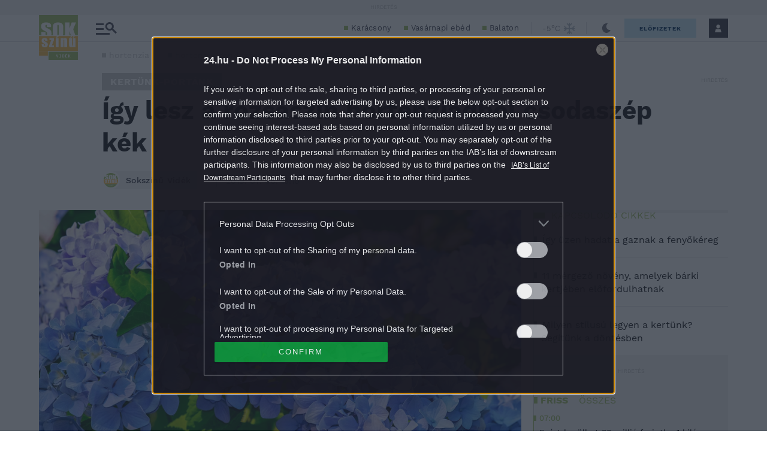

--- FILE ---
content_type: text/html; charset=utf-8
request_url: https://www.google.com/recaptcha/api2/aframe
body_size: 266
content:
<!DOCTYPE HTML><html><head><meta http-equiv="content-type" content="text/html; charset=UTF-8"></head><body><script nonce="TMYmtZODtumh5AazAd0N1w">/** Anti-fraud and anti-abuse applications only. See google.com/recaptcha */ try{var clients={'sodar':'https://pagead2.googlesyndication.com/pagead/sodar?'};window.addEventListener("message",function(a){try{if(a.source===window.parent){var b=JSON.parse(a.data);var c=clients[b['id']];if(c){var d=document.createElement('img');d.src=c+b['params']+'&rc='+(localStorage.getItem("rc::a")?sessionStorage.getItem("rc::b"):"");window.document.body.appendChild(d);sessionStorage.setItem("rc::e",parseInt(sessionStorage.getItem("rc::e")||0)+1);localStorage.setItem("rc::h",'1769227248924');}}}catch(b){}});window.parent.postMessage("_grecaptcha_ready", "*");}catch(b){}</script></body></html>